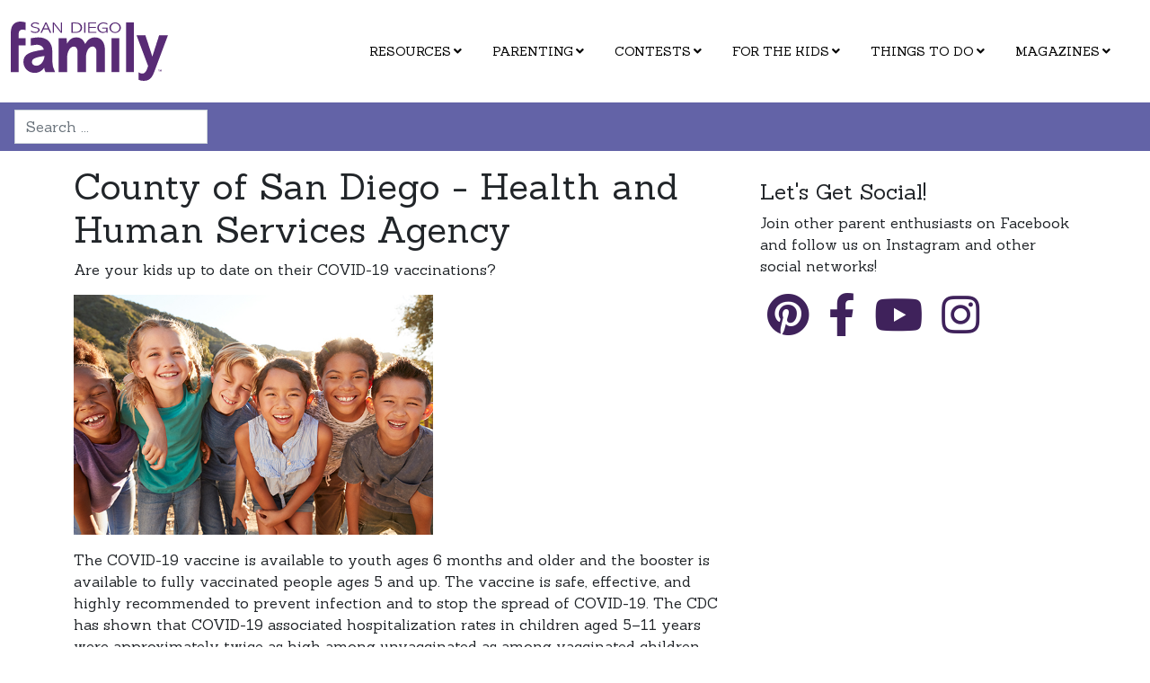

--- FILE ---
content_type: text/html; charset=utf-8
request_url: https://www.sandiegofamily.com/resources/community-partners/county-of-san-diego-health-and-human-services-agency
body_size: 14095
content:
<!DOCTYPE html>
<html lang="en-us" dir="ltr">
<head>
<script async src="https://www.googletagmanager.com/gtag/js?id=G-6K9CCM08KB"></script>
<script> window.dataLayer = window.dataLayer || []; function gtag(){dataLayer.push(arguments);} gtag('js', new Date()); gtag('config', 'G-6K9CCM08KB'); </script>
	<meta charset="utf-8">
	<meta name="author" content="Rik Thiesfeld">
	<meta name="viewport" content="width=device-width, initial-scale=1">
	<meta name="description" content="Information about immunizations for Corona virus for kids and adults in San Diego County.">
	<meta name="generator" content="San Diego Family Magazine">
	<title>County of San Diego - Health and Human Services Agency</title>
	<link href="/media/templates/site/sandiegofamily/images/favicon.ico" rel="icon" type="image/x-icon">
	<link href="https://www.sandiegofamily.com/resources/community-partners/county-of-san-diego-health-and-human-services-agency" rel="canonical">
	<link href="https://www.sandiegofamily.com/search?format=opensearch" rel="search" title="OpenSearch San Diego Family Magazine" type="application/opensearchdescription+xml">
	<link href="/favicon.ico" rel="icon" type="image/vnd.microsoft.icon">

	<link href="/media/system/css/joomla-fontawesome.min.css?9b37e8" rel="stylesheet">
	<link href="/media/modals/css/style.min.css?9b37e8" rel="stylesheet">
	<link href="/media/modals/css/theme-classic.min.css?9b37e8" rel="stylesheet">
	<link href="/media/modals/css/theme-dark.min.css?9b37e8" rel="stylesheet">
	<link href="/media/templates/site/sandiegofamily/css/template.min.css?9b37e8" rel="stylesheet">
	<link href="/media/templates/site/sandiegofamily/css/user.css?9b37e8" rel="stylesheet">
	<link href="/media/vendor/awesomplete/css/awesomplete.css?1.1.7" rel="stylesheet">
	<link href="/media/vendor/joomla-custom-elements/css/joomla-alert.min.css?0.4.1" rel="stylesheet">
	<link href="/media/com_jce/site/css/content.min.css?badb4208be409b1335b815dde676300e" rel="stylesheet">
	<link href="/media/com_rsform/css/front.min.css?9b37e8" rel="stylesheet">
	<link href="/modules/mod_djmegamenu/themes/sdfam/css/djmegamenu.css?4.4.1.pro" rel="stylesheet">
	<link href="/modules/mod_djmegamenu/assets/css/offcanvas_right.min.css?4.4.1.pro" rel="stylesheet">
	<link href="/modules/mod_djmegamenu/mobilethemes/light/djmobilemenu.css?4.4.1.pro" rel="stylesheet">
	<link href="https://cdnjs.cloudflare.com/ajax/libs/font-awesome/5.15.4/css/all.min.css" rel="stylesheet">
	<link href="https://cdnjs.cloudflare.com/ajax/libs/font-awesome/5.15.4/css/v4-shims.min.css" rel="stylesheet">
	<link href="/media/com_widgetkit/css/site.css" rel="stylesheet" id="widgetkit-site-css">
	<style>.dj-hideitem { display: none !important; }
</style>
	<style>
		@media (min-width: 1200px) { #dj-megamenu297mobile { display: none; } }
		@media (max-width: 1199px) { #dj-megamenu297, #dj-megamenu297sticky, #dj-megamenu297placeholder { display: none !important; } }
	</style>

	<script type="application/json" class="joomla-script-options new">{"joomla.jtext":{"MDL_MODALTXT_CLOSE":"close","MDL_MODALTXT_PREVIOUS":"previous","MDL_MODALTXT_NEXT":"next","MOD_FINDER_SEARCH_VALUE":"Search ...","COM_FINDER_SEARCH_FORM_LIST_LABEL":"Search Results","JLIB_JS_AJAX_ERROR_OTHER":"An error has occurred while fetching the JSON data: HTTP %s status code.","JLIB_JS_AJAX_ERROR_PARSE":"A parse error has occurred while processing the following JSON data:<br\/><code style=\"_QQ_\"color:inherit;white-space:pre-wrap;padding:0;margin:0;border:0;background:inherit;\"_QQ_\">%s<\/code>","ERROR":"Error","MESSAGE":"Message","NOTICE":"Notice","WARNING":"Warning","JCLOSE":"Close","JOK":"OK","JOPEN":"Open"},"rl_modals":{"theme":"dark","dimensionsIncludeTitle":0,"closeOnOutsideClick":true,"position":"center","showCountdown":true,"slideshow":0,"slideshowInterval":5000,"slideshowResume":true,"slideshowResumeTimeout":5000,"pagination":"buttons","paginationAsImages":true,"paginationTextDivider":"\/","openEffect":"zoom","closeEffect":"zoom","nextEffect":"slideForward","previousEffect":"slideBackward","disableOnNarrow":false,"disableBasedOn":"window","disableBreakPoint":576,"keyboardNavigation":true,"scrollNavigation":false,"imageZoom":false},"finder-search":{"url":"\/component\/finder\/?task=suggestions.suggest&format=json&tmpl=component&Itemid=119"},"system.paths":{"root":"","rootFull":"https:\/\/www.sandiegofamily.com\/","base":"","baseFull":"https:\/\/www.sandiegofamily.com\/"},"csrf.token":"fb50e5b7c7c298db83ff80bf9dedc53c","system.keepalive":{"interval":300000,"uri":"\/component\/ajax\/?format=json"}}</script>
	<script src="/media/system/js/core.min.js?7cf9a93be95911ad9c7ba3375e1c27dc"></script>
	<script src="/media/modals/js/script.min.js?9b37e8" type="module"></script>
	<script src="/media/vendor/bootstrap/js/collapse.min.js?5.3.3" type="module"></script>
	<script src="/media/vendor/bootstrap/js/dropdown.min.js?5.3.3" type="module"></script>
	<script src="/media/templates/site/sandiegofamily/js/template.min.js?9b37e8" defer></script>
	<script src="/media/system/js/keepalive.min.js?7cf9a93be95911ad9c7ba3375e1c27dc" type="module"></script>
	<script src="/media/vendor/awesomplete/js/awesomplete.min.js?1.1.7" defer></script>
	<script src="/media/com_finder/js/finder.min.js?7cf9a93be95911ad9c7ba3375e1c27dc" type="module"></script>
	<script src="/media/vendor/jquery/js/jquery.min.js?3.7.1"></script>
	<script src="/media/legacy/js/jquery-noconflict.min.js?7cf9a93be95911ad9c7ba3375e1c27dc"></script>
	<script src="/media/system/js/messages.min.js?7cf9a93be95911ad9c7ba3375e1c27dc" type="module"></script>
	<script src="/media/com_rsform/js/script.min.js?9b37e8"></script>
	<script src="https://moderate.cleantalk.org/ct-bot-detector-wrapper.js?9b37e8"></script>
	<script src="/modules/mod_djmegamenu/assets/js/jquery.djmobilemenu.min.js?4.4.1.pro" defer></script>
	<script src="/media/com_widgetkit/js/maps.js" defer></script>
	<script src="/media/com_widgetkit/lib/uikit/dist/js/uikit.min.js"></script>
	<script src="/media/com_widgetkit/lib/uikit/dist/js/uikit-icons.min.js"></script>
	<script type="application/ld+json">{"@context":"https://schema.org","@graph":[{"@type":"Organization","@id":"https://www.sandiegofamily.com/#/schema/Organization/base","name":"San Diego Family Magazine","url":"https://www.sandiegofamily.com/"},{"@type":"WebSite","@id":"https://www.sandiegofamily.com/#/schema/WebSite/base","url":"https://www.sandiegofamily.com/","name":"San Diego Family Magazine","publisher":{"@id":"https://www.sandiegofamily.com/#/schema/Organization/base"},"potentialAction":{"@type":"SearchAction","target":"https://www.sandiegofamily.com/search?q={search_term_string}","query-input":"required name=search_term_string"}},{"@type":"WebPage","@id":"https://www.sandiegofamily.com/#/schema/WebPage/base","url":"https://www.sandiegofamily.com/resources/community-partners/county-of-san-diego-health-and-human-services-agency","name":"County of San Diego - Health and Human Services Agency","description":"Information about immunizations for Corona virus for kids and adults in San Diego County.","isPartOf":{"@id":"https://www.sandiegofamily.com/#/schema/WebSite/base"},"about":{"@id":"https://www.sandiegofamily.com/#/schema/Organization/base"},"inLanguage":"en-US"},{"@type":"Article","@id":"https://www.sandiegofamily.com/#/schema/com_content/article/2489","name":"County of San Diego - Health and Human Services Agency","headline":"County of San Diego - Health and Human Services Agency","inLanguage":"en-US","thumbnailUrl":"images/article-organizer/yr-2022/04_Apr_22/Co_of_SD_Immuniz.jpg","isPartOf":{"@id":"https://www.sandiegofamily.com/#/schema/WebPage/base"}}]}</script>
	<script>RSFormPro.scrollToError = true;</script>
	<script>RSFormPro.Ajax.URL = "\/component\/rsform\/?task=ajaxValidate&Itemid=368";</script>
	<script>RSFormProUtils.addEvent(window, 'load', function(){
    RSFormPro.Ajax.overrideSubmit(118, {"parent":"","field":"is-invalid"}, false);
});</script>
	<script>ajaxExtraValidationScript[118] = function(task, formId, data){ 
var formComponents = {};
formComponents[1720]='email';formComponents[1717]='fname';formComponents[1718]='lname';formComponents[1719]='zip';formComponents[1722]='interest';formComponents[1723]='format';
RSFormPro.Ajax.displayValidationErrors(formComponents, task, formId, data);
};
</script>
	<script>document.addEventListener('DOMContentLoaded', function() {
	var form = RSFormPro.getForm(118);
	
	if (form) {
	    var date = new Date();
		form.elements['js_on'].value = date.getFullYear();
	}
});</script>
	<script>GOOGLE_MAPS_API_KEY = "AIzaSyC6ZPgiAJREm-VSX4XjSS224W5iVTe7JW8";</script>
	<link rel="stylesheet preload" href="https://cdnjs.cloudflare.com/ajax/libs/font-awesome/5.15.4/css/all.min.css" as="style">
	<link rel="stylesheet preload" href="https://cdnjs.cloudflare.com/ajax/libs/font-awesome/5.15.4/css/v4-shims.min.css" as="style">

    <link rel="preconnect" href="https://fonts.googleapis.com">
<link rel="preconnect" href="https://fonts.gstatic.com" crossorigin>
<link href="https://fonts.googleapis.com/css2?family=Sanchez:ital@0;1&display=swap" rel="stylesheet">
<!-- Start UserWay -->
<script src="https://cdn.userway.org/widget.js" data-account="toR8kN7HU5"></script>
<!-- End UserWay -->
  <script src="https://impress.broadstreetads.com/ndisplay/8605.js" async></script>
</head>

<body class="site ">
	<header class="bg-white py-3">
        <nav class="navbar container-fluid d-flex ">
			<div class="justify-content-start">
				<div class="logo no-card ">
                
<div id="mod-custom88" class="mod-custom custom">
    <div><a href="/"><svg xmlns="http://www.w3.org/2000/svg" viewBox="0 0 315.4 118.6"><title>San Diego Family Magazine Logo</title><path d="M0,22.6C0,6,8.7,0,19.5,0A39.5,39.5,0,0,1,29.7,1.6V17.3C27,16.5,25.6,16,23.6,16c-4.8,0-7.9,2.8-7.9,8.7v8.4H29.7V47.8H15.6V101H0Z"/><path d="M83.2,78.7A48.7,48.7,0,0,0,88.8,101H69.5a21.8,21.8,0,0,1-2.4-8.7c-2.7,3.4-8,10.3-19.3,10.3-13.6,0-22.5-10.5-22.5-21.9,0-16.3,14-20.1,36.1-23.8l4.9-.9c-1.5-7.1-8.7-9.6-13.6-9.6-3.1,0-6,.6-12.6,1.6V33.4c7.8-1.2,11.5-1.8,15.4-1.8,18.1,0,27.7,11.5,27.7,26.7ZM46.7,74a7.3,7.3,0,0,0-4.3,6.7c0,5.1,4.4,7.6,8.9,7.6,6.8,0,14.8-6.1,16.5-19.5C60.7,69.8,52,71.1,46.7,74Z"/><path d="M188.7,101H171.8V59.2c0-4.7-2.9-9.3-7.5-9.3-8.2,0-13.5,10.3-13.5,21.9V101H134V60.9c0-6.6-2.7-10.9-7.5-10.9-7.2,0-13.5,8.9-13.5,22.9V101H96.1V33.2h15.8l1,10.5h.3c1.9-3.4,6.9-12.1,18.2-12.1,8.7,0,14.6,4.8,17.8,13.4,2.7-4.7,7.9-13.4,19.5-13.4,15,0,20,13.4,20,23Z"/><path d="M217.7,33.2V101H202.1V33.2Z"/><path d="M247,1.6V101H231.3V1.6Z"/><path d="M315.4,27.2l-27.6,73.3c-4.6,11.9-9.4,18-21,18a25.6,25.6,0,0,1-10.6-2.1V101.3c3.6,2.4,6.2,2.7,7.3,2.7,7,0,9.4-7.4,12-15.1L252.2,27.2h17.8l13.8,42.3h.3l13.6-42.3Z"/><path d="M56.4,6.1A13.1,13.1,0,0,0,49,3.6c-3.4,0-5.9,1.6-5.9,3.5a2.2,2.2,0,0,0,.7,1.7c.7.8,3.2,1.7,6,2.2S58,12.9,58,16.6s-4.3,6.2-9.3,6.2a16.9,16.9,0,0,1-8.3-2.3V17.9a14,14,0,0,0,8.4,3c3.3,0,6.4-1.5,6.4-4.1s-1.5-3.1-6.6-4.1-5.3-1.6-6.6-2.4a3.8,3.8,0,0,1-1.5-3.1c0-3.2,3.6-5.6,8.7-5.6a17.2,17.2,0,0,1,7.3,1.8Z"/><path d="M71.8,2l9.5,20.5h-3l-3.1-7H65.5l-3.2,7H59.5L69.3,2ZM70.6,4.5h-.1l-4.2,9.2h8.2Z"/><path d="M84.4,2h2.3l9.7,12,3.7,5.1.5.7h.2c-.2-2.4-.4-4.9-.4-6.9V2h2.4V22.5h-2.4L94,14.5l-.6-.7-.6-.7a73.2,73.2,0,0,1-6.1-8.3h-.3V6.6a31.4,31.4,0,0,1,.2,3.5V22.5H84.4Z"/><path d="M130.1,2c4.9,0,7.4,1.1,9.2,2.4a9.6,9.6,0,0,1,3.8,7.7c0,6.6-5.1,10.4-13.3,10.4h-8V2Zm-5.8,1.8V20.7h6.5c4.4,0,9.3-2.6,9.3-8.6a7.7,7.7,0,0,0-3.1-6.4c-1.9-1.4-3.9-1.9-7.9-1.9Z"/><path d="M149.8,2V22.5h-2.6V2Z"/><path d="M171.4,2V3.8H157.9v7.1h13v1.8h-13v8h13.6v1.8H155.3V2Z"/><path d="M193.6,6.3a13.2,13.2,0,0,0-7.6-2.7c-5.7,0-9.6,4.4-9.6,8.8s4.7,8.5,8.9,8.5,6.4-1.9,6.4-5.3V14.1h-8.5V12.3h11.2V22.5h-2.3l-.4-2.5a9.4,9.4,0,0,1-6.9,2.8c-5.8,0-11.2-4.5-11.2-10.4S179,1.7,186,1.7a17.2,17.2,0,0,1,7.6,1.9Z"/><path d="M197.9,12.3c0-6.3,5.4-10.6,11.4-10.6s11.5,4.2,11.5,10.6-6.3,10.5-11.4,10.5S197.9,19,197.9,12.3Zm20.2,0a8.7,8.7,0,1,0-17.4.1,8.5,8.5,0,0,0,8.6,8.6A8.6,8.6,0,0,0,218,12.3Z"/><path d="M298,96.3v.5h-1v2.7h-.6V96.9h-1v-.5Zm3.5,3.3V97.7c0-.3,0-.6,0-.9h0l-.3,1-.6,1.8h-.7l-.6-1.9-.2-.9h0c0,.3,0,.6,0,.9v1.9h-.6l.2-3.3h1l.6,1.6.2.8h0l.2-.8.6-1.6h.9l.3,3.3Z"/></svg></a></div></div>
</div>

			</div>
							<div class="justify-content-end pe-3" id="mainmenu">
					<div class="menu no-card ">
                <div class="dj-megamenu-wrapper" data-joomla4 data-tmpl="sandiegofamily">
		<ul id="dj-megamenu297" class="dj-megamenu dj-megamenu-sdfam dj-megamenu-wcag horizontalMenu  dj-fa-5"  data-trigger="1199" role="menubar" aria-label="Menu - Main Navigation Menu">
		<li class="dj-up itemid107 first active parent" role="none"><a class="dj-up_a active "  aria-haspopup="true" aria-expanded="false" href="/resources"  role="menuitem"><span class="dj-drop" ><span class="title"><span class="name">Resources</span></span><span class="arrow" aria-hidden="true"></span></span></a><div class="dj-subwrap  single_column subcols1" style=""><div class="dj-subwrap-in" style="width:325px;"><div class="dj-subcol" style="width:325px"><ul class="dj-submenu" role="menu" aria-label="Resources"><li class="itemid172 first" role="none"><a href="/resources/education-directory"  role="menuitem"><span class="title"><span class="name">Education Directory</span></span></a></li><li class="itemid167" role="none"><a href="/resources/afterschool-activities"  role="menuitem"><span class="title"><span class="name">Afterschool Activities</span></span></a></li><li class="itemid171" role="none"><a href="/resources/creative-arts-and-sports-guide"  role="menuitem"><span class="title"><span class="name">Creative Arts and Sports Guide</span></span></a></li><li class="itemid161" role="none"><a href="/resources/summer-camps-and-programs"  role="menuitem"><span class="title"><span class="name">Summer Camps and Programs</span></span></a></li><li class="itemid181" role="none"><a href="/resources/winter-camps-programs"  role="menuitem"><span class="title"><span class="name">Winter Camps &amp; Programs</span></span></a></li><li class="itemid162" role="none"><a href="/resources/virtual-summer-camps-and-programs-fair"  role="menuitem"><span class="title"><span class="name">Virtual Summer Camps and Programs Fair</span></span></a></li><li class="itemid175" role="none"><a href="/resources/family-health-and-home"  role="menuitem"><span class="title"><span class="name">Family Health and Home</span></span></a></li><li class="itemid176" role="none"><a href="/resources/resources-for-families-with-special-needs"  role="menuitem"><span class="title"><span class="name">Resources for Families with Special Needs</span></span></a></li><li class="itemid173" role="none"><a href="/resources/event-fundraising-planner"  role="menuitem"><span class="title"><span class="name">Event &amp; Fundraising Planner</span></span></a></li><li class="itemid174" role="none"><a href="/resources/san-diego-party-planner"  role="menuitem"><span class="title"><span class="name">Party Planner</span></span></a></li><li class="itemid179" role="none"><a href="/resources/support-groups"  role="menuitem"><span class="title"><span class="name">Support Groups</span></span></a></li><li class="itemid368 current active" role="none"><a class="active " href="/resources/community-partners"  role="menuitem"><span class="title"><span class="name">Community Partners</span></span></a></li><li class="itemid180" role="none"><a href="/resources/san-diego-heroes"  role="menuitem"><span class="title"><span class="name">San Diego Heroes</span></span></a></li></ul></div></div></div></li><li class="dj-up itemid138 parent" role="none"><a class="dj-up_a  "  aria-haspopup="true" aria-expanded="false" href="/parenting"  role="menuitem"><span class="dj-drop" ><span class="title"><span class="name">Parenting</span></span><span class="arrow" aria-hidden="true"></span></span></a><div class="dj-subwrap  single_column subcols1" style=""><div class="dj-subwrap-in" style="width:325px;"><div class="dj-subcol" style="width:325px"><ul class="dj-submenu" role="menu" aria-label="Parenting"><li class="itemid320 first" role="none"><a href="/parenting/pregnancy"  role="menuitem"><span class="title"><span class="name">Pregnancy</span></span></a></li><li class="itemid321" role="none"><a href="/parenting/baby"  role="menuitem"><span class="title"><span class="name">Baby</span></span></a></li><li class="itemid322" role="none"><a href="/parenting/toddler"  role="menuitem"><span class="title"><span class="name">Toddler</span></span></a></li><li class="itemid323" role="none"><a href="/parenting/preschooler"  role="menuitem"><span class="title"><span class="name">Preschooler</span></span></a></li><li class="itemid324" role="none"><a href="/parenting/big-kid"  role="menuitem"><span class="title"><span class="name">Big Kid</span></span></a></li><li class="itemid325" role="none"><a href="/parenting/teen"  role="menuitem"><span class="title"><span class="name">Teen</span></span></a></li></ul></div></div></div></li><li class="dj-up itemid108 parent" role="none"><a class="dj-up_a  "  aria-haspopup="true" aria-expanded="false" href="/contests"  role="menuitem"><span class="dj-drop" ><span class="title"><span class="name">Contests</span></span><span class="arrow" aria-hidden="true"></span></span></a><div class="dj-subwrap  single_column subcols1" style=""><div class="dj-subwrap-in" style="width:325px;"><div class="dj-subcol" style="width:325px"><ul class="dj-submenu" role="menu" aria-label="Contests"><li class="itemid183 first" role="none"><a href="/contests/this-month-s-contests"  role="menuitem"><span class="title"><span class="name">This Month's Contests</span></span></a></li><li class="itemid187" role="none"><a href="/contests/cover-kids-search"  role="menuitem"><span class="title"><span class="name">Cover Kids Search</span></span></a></li><li class="itemid186" role="none"><a href="/contests/cover-kids-search-winners-finalists"  role="menuitem"><span class="title"><span class="name">Cover Kids Winners &amp; Finalists!</span></span></a></li><li class="itemid188" role="none"><a href="/contests/sdfm-contest-winners"  role="menuitem"><span class="title"><span class="name">SDFM Contest Winners</span></span></a></li></ul></div></div></div></li><li class="dj-up itemid111 parent" role="none"><a class="dj-up_a  "  aria-haspopup="true" aria-expanded="false" href="/for-the-kids"  role="menuitem"><span class="dj-drop" ><span class="title"><span class="name">For The Kids</span></span><span class="arrow" aria-hidden="true"></span></span></a><div class="dj-subwrap  single_column subcols1" style=""><div class="dj-subwrap-in" style="width:325px;"><div class="dj-subcol" style="width:325px"><ul class="dj-submenu" role="menu" aria-label="For The Kids"><li class="itemid165 first" role="none"><a href="/for-the-kids/family-science"  role="menuitem"><span class="title"><span class="name">Family Science</span></span></a></li><li class="itemid164" role="none"><a href="/for-the-kids/crafts-for-kids"  role="menuitem"><span class="title"><span class="name">Crafts for Kids</span></span></a></li><li class="itemid200" role="none"><a href="/for-the-kids/book-multimedia-reviews"  role="menuitem"><span class="title"><span class="name">Book &amp; Multimedia Reviews</span></span></a></li><li class="itemid163" role="none"><a href="/for-the-kids/kid-tested-toy-product-review"  role="menuitem"><span class="title"><span class="name">Kid-Tested Toy &amp; Product Review</span></span></a></li><li class="itemid204" role="none"><a href="/for-the-kids/summer-reading-programs"  role="menuitem"><span class="title"><span class="name">Summer Reading</span></span></a></li></ul></div></div></div></li><li class="dj-up itemid110 parent" role="none"><a class="dj-up_a  "  aria-haspopup="true" aria-expanded="false" href="/things-to-do"  role="menuitem"><span class="dj-drop" ><span class="title"><span class="name">Things To Do</span></span><span class="arrow" aria-hidden="true"></span></span></a><div class="dj-subwrap  single_column subcols1" style=""><div class="dj-subwrap-in" style="width:325px;"><div class="dj-subcol" style="width:325px"><ul class="dj-submenu" role="menu" aria-label="Things To Do"><li class="itemid191 first" role="none"><a href="/things-to-do/events-calendar"  role="menuitem"><span class="title"><span class="name">Events Calendar</span></span></a></li><li class="itemid197" role="none"><a href="/things-to-do/san-diego-s-best-map-of-christmas-lights"  role="menuitem"><span class="title"><span class="name">San Diego's Best Map of Christmas Lights</span></span></a></li><li class="itemid192" role="none"><a href="/things-to-do/seasonal-happenings"  role="menuitem"><span class="title"><span class="name">Seasonal Happenings</span></span></a></li><li class="itemid246" role="none"><a href="/things-to-do/kids-eat-free"  role="menuitem"><span class="title"><span class="name">Kids Eat Free</span></span></a></li><li class="itemid109" role="none"><a href="/things-to-do/travel"  role="menuitem"><span class="title"><span class="name">Family Travel</span></span></a></li><li class="itemid106" role="none"><a href="/things-to-do/out-about"  role="menuitem"><span class="title"><span class="name">Out &amp; About</span></span></a></li><li class="itemid367" role="none"><a href="/things-to-do/dining-and-recipes"  role="menuitem"><span class="title"><span class="name">Dining and Recipes</span></span></a></li><li class="itemid194" role="none"><a href="/things-to-do/donations-volunteers-and-local-fundraisers"  role="menuitem"><span class="title"><span class="name">Donations, Volunteers and Local Fundraisers</span></span></a></li><li class="itemid344" role="none"><a href="/things-to-do/best-of-family-fun"  role="menuitem"><span class="title"><span class="name">Best of Family Fun!</span></span></a></li></ul></div></div></div></li><li class="dj-up itemid112 parent alias" role="none"><a class="dj-up_a  "  aria-haspopup="true" aria-expanded="false" href="/magazines/san-diego-family-digital-issues"  role="menuitem"><span class="dj-drop" ><span class="title"><span class="name">Magazines</span></span><span class="arrow" aria-hidden="true"></span></span></a><div class="dj-subwrap  multiple_cols subcols2" style=""><div class="dj-subwrap-in" style="width:525px;"><div class="dj-subcol" style="width:200px"><ul class="dj-submenu" role="menu" aria-label="Magazines"><li class="itemid142 first" role="none"><a href="#" target="_blank"  role="menuitem"><span class="title"><span class="name"><div class="this-months-issue no-card p-3">
                
<div id="mod-custom138" class="mod-custom custom">
    <p><a href="/?view=article&amp;id=2743:san-diego-family-magazine-january-2026&amp;catid=398" target="_self"><img src="/images/covers/sdfm_Jan_2026_cover-sm.jpg" alt="December cover" width="112" height="146"></a></p>
<p><a href="/magazines/san-diego-family-digital-issues" target="_self">CURRENT &amp; <br>PAST ISSUES</a></p></div>
</div>
</span></span></a></li></ul></div><div class="dj-subcol" style="width:325px"><ul class="dj-submenu" role="menu" aria-label="Pick up a copy"><li class="itemid128 first" role="none"><a href="/magazines/pick-up-a-copy"  role="menuitem"><span class="title"><span class="name">Pick up a copy</span></span></a></li><li class="itemid160" role="none"><a href="/magazines/advertise-your-business"  role="menuitem"><span class="title"><span class="name">Advertise Your Business</span></span></a></li><li class="itemid141" role="none"><a href="https://www.youtube.com/channel/UCc8hFbP0umBAWTJrV40T0Dw" target="_blank"  role="menuitem"><span class="title"><span class="name">Video</span></span></a></li><li class="itemid182" role="none"><a href="/magazines/san-diego-family-digital-issues"  role="menuitem"><span class="title"><span class="name">San Diego Family: Digital Issues</span></span></a></li></ul></div></div></div></li></ul>
			<div id="dj-megamenu297mobile" class="dj-megamenu-offcanvas dj-megamenu-offcanvas-light ">
	<button class="dj-mobile-open-btn dj-fa-5" aria-label="Open mobile menu"><span class="dj-mobile-open-icon" aria-hidden="true"></span><span class="dj-mobile-open-label">Menu</span></button>
	<aside id="dj-megamenu297offcanvas" class="dj-offcanvas dj-offcanvas-light dj-offcanvas-right dj-fa-5 " data-effect="1" aria-hidden="true" aria-label="Menu - Main Navigation Menu">
		<div class="dj-offcanvas-top">
			<button class="dj-offcanvas-close-btn" aria-label="Close mobile menu"><span class="dj-offcanvas-close-icon" aria-hidden="true"></span></button>
		</div>
					<div class="dj-offcanvas-logo">
				<a href="https://www.sandiegofamily.com/">
					<img src="/images/san-diego-family-magazine-logo.svg#joomlaImage://local-images/san-diego-family-magazine-logo.svg?width=0&height=0" alt="San Diego Family Magazine" />
				</a>
			</div>
						<div class="dj-offcanvas-content">
			<ul class="dj-mobile-nav dj-mobile-light " role="menubar">
<li class="dj-mobileitem itemid-107 active deeper parent" role="none"><a  aria-haspopup="true" aria-expanded="false" href="/resources"  role="menuitem"><span class="title"><span class="name">Resources</span></span></a><ul class="dj-mobile-nav-child"><li class="dj-mobileitem itemid-172" role="none"><a href="/resources/education-directory"  role="menuitem"><span class="title"><span class="name">Education Directory</span></span></a></li><li class="dj-mobileitem itemid-167" role="none"><a href="/resources/afterschool-activities"  role="menuitem"><span class="title"><span class="name">Afterschool Activities</span></span></a></li><li class="dj-mobileitem itemid-171" role="none"><a href="/resources/creative-arts-and-sports-guide"  role="menuitem"><span class="title"><span class="name">Creative Arts and Sports Guide</span></span></a></li><li class="dj-mobileitem itemid-161" role="none"><a href="/resources/summer-camps-and-programs"  role="menuitem"><span class="title"><span class="name">Summer Camps and Programs</span></span></a></li><li class="dj-mobileitem itemid-181" role="none"><a href="/resources/winter-camps-programs"  role="menuitem"><span class="title"><span class="name">Winter Camps &amp; Programs</span></span></a></li><li class="dj-mobileitem itemid-162" role="none"><a href="/resources/virtual-summer-camps-and-programs-fair"  role="menuitem"><span class="title"><span class="name">Virtual Summer Camps and Programs Fair</span></span></a></li><li class="dj-mobileitem itemid-175" role="none"><a href="/resources/family-health-and-home"  role="menuitem"><span class="title"><span class="name">Family Health and Home</span></span></a></li><li class="dj-mobileitem itemid-176" role="none"><a href="/resources/resources-for-families-with-special-needs"  role="menuitem"><span class="title"><span class="name">Resources for Families with Special Needs</span></span></a></li><li class="dj-mobileitem itemid-173" role="none"><a href="/resources/event-fundraising-planner"  role="menuitem"><span class="title"><span class="name">Event &amp; Fundraising Planner</span></span></a></li><li class="dj-mobileitem itemid-174" role="none"><a href="/resources/san-diego-party-planner"  role="menuitem"><span class="title"><span class="name">Party Planner</span></span></a></li><li class="dj-mobileitem itemid-179" role="none"><a href="/resources/support-groups"  role="menuitem"><span class="title"><span class="name">Support Groups</span></span></a></li><li class="dj-mobileitem itemid-368 current active" role="none"><a href="/resources/community-partners"  role="menuitem"><span class="title"><span class="name">Community Partners</span></span></a></li><li class="dj-mobileitem itemid-180" role="none"><a href="/resources/san-diego-heroes"  role="menuitem"><span class="title"><span class="name">San Diego Heroes</span></span></a></li></ul></li><li class="dj-mobileitem itemid-138 deeper parent" role="none"><a  aria-haspopup="true" aria-expanded="false" href="/parenting"  role="menuitem"><span class="title"><span class="name">Parenting</span></span></a><ul class="dj-mobile-nav-child"><li class="dj-mobileitem itemid-320" role="none"><a href="/parenting/pregnancy"  role="menuitem"><span class="title"><span class="name">Pregnancy</span></span></a></li><li class="dj-mobileitem itemid-321" role="none"><a href="/parenting/baby"  role="menuitem"><span class="title"><span class="name">Baby</span></span></a></li><li class="dj-mobileitem itemid-322" role="none"><a href="/parenting/toddler"  role="menuitem"><span class="title"><span class="name">Toddler</span></span></a></li><li class="dj-mobileitem itemid-323" role="none"><a href="/parenting/preschooler"  role="menuitem"><span class="title"><span class="name">Preschooler</span></span></a></li><li class="dj-mobileitem itemid-324" role="none"><a href="/parenting/big-kid"  role="menuitem"><span class="title"><span class="name">Big Kid</span></span></a></li><li class="dj-mobileitem itemid-325" role="none"><a href="/parenting/teen"  role="menuitem"><span class="title"><span class="name">Teen</span></span></a></li></ul></li><li class="dj-mobileitem itemid-108 deeper parent" role="none"><a  aria-haspopup="true" aria-expanded="false" href="/contests"  role="menuitem"><span class="title"><span class="name">Contests</span></span></a><ul class="dj-mobile-nav-child"><li class="dj-mobileitem itemid-183" role="none"><a href="/contests/this-month-s-contests"  role="menuitem"><span class="title"><span class="name">This Month's Contests</span></span></a></li><li class="dj-mobileitem itemid-187" role="none"><a href="/contests/cover-kids-search"  role="menuitem"><span class="title"><span class="name">Cover Kids Search</span></span></a></li><li class="dj-mobileitem itemid-186" role="none"><a href="/contests/cover-kids-search-winners-finalists"  role="menuitem"><span class="title"><span class="name">Cover Kids Winners &amp; Finalists!</span></span></a></li><li class="dj-mobileitem itemid-188" role="none"><a href="/contests/sdfm-contest-winners"  role="menuitem"><span class="title"><span class="name">SDFM Contest Winners</span></span></a></li></ul></li><li class="dj-mobileitem itemid-111 deeper parent" role="none"><a  aria-haspopup="true" aria-expanded="false" href="/for-the-kids"  role="menuitem"><span class="title"><span class="name">For The Kids</span></span></a><ul class="dj-mobile-nav-child"><li class="dj-mobileitem itemid-165" role="none"><a href="/for-the-kids/family-science"  role="menuitem"><span class="title"><span class="name">Family Science</span></span></a></li><li class="dj-mobileitem itemid-164" role="none"><a href="/for-the-kids/crafts-for-kids"  role="menuitem"><span class="title"><span class="name">Crafts for Kids</span></span></a></li><li class="dj-mobileitem itemid-200" role="none"><a href="/for-the-kids/book-multimedia-reviews"  role="menuitem"><span class="title"><span class="name">Book &amp; Multimedia Reviews</span></span></a></li><li class="dj-mobileitem itemid-163" role="none"><a href="/for-the-kids/kid-tested-toy-product-review"  role="menuitem"><span class="title"><span class="name">Kid-Tested Toy &amp; Product Review</span></span></a></li><li class="dj-mobileitem itemid-204" role="none"><a href="/for-the-kids/summer-reading-programs"  role="menuitem"><span class="title"><span class="name">Summer Reading</span></span></a></li></ul></li><li class="dj-mobileitem itemid-110 deeper parent" role="none"><a  aria-haspopup="true" aria-expanded="false" href="/things-to-do"  role="menuitem"><span class="title"><span class="name">Things To Do</span></span></a><ul class="dj-mobile-nav-child"><li class="dj-mobileitem itemid-191" role="none"><a href="/things-to-do/events-calendar"  role="menuitem"><span class="title"><span class="name">Events Calendar</span></span></a></li><li class="dj-mobileitem itemid-197" role="none"><a href="/things-to-do/san-diego-s-best-map-of-christmas-lights"  role="menuitem"><span class="title"><span class="name">San Diego's Best Map of Christmas Lights</span></span></a></li><li class="dj-mobileitem itemid-192" role="none"><a href="/things-to-do/seasonal-happenings"  role="menuitem"><span class="title"><span class="name">Seasonal Happenings</span></span></a></li><li class="dj-mobileitem itemid-246" role="none"><a href="/things-to-do/kids-eat-free"  role="menuitem"><span class="title"><span class="name">Kids Eat Free</span></span></a></li><li class="dj-mobileitem itemid-109" role="none"><a href="/things-to-do/travel"  role="menuitem"><span class="title"><span class="name">Family Travel</span></span></a></li><li class="dj-mobileitem itemid-106" role="none"><a href="/things-to-do/out-about"  role="menuitem"><span class="title"><span class="name">Out &amp; About</span></span></a></li><li class="dj-mobileitem itemid-367" role="none"><a href="/things-to-do/dining-and-recipes"  role="menuitem"><span class="title"><span class="name">Dining and Recipes</span></span></a></li><li class="dj-mobileitem itemid-194" role="none"><a href="/things-to-do/donations-volunteers-and-local-fundraisers"  role="menuitem"><span class="title"><span class="name">Donations, Volunteers and Local Fundraisers</span></span></a></li><li class="dj-mobileitem itemid-344" role="none"><a href="/things-to-do/best-of-family-fun"  role="menuitem"><span class="title"><span class="name">Best of Family Fun!</span></span></a></li></ul></li><li class="dj-mobileitem itemid-112 deeper parent" role="none"><a  aria-haspopup="true" aria-expanded="false" href="/magazines/san-diego-family-digital-issues"  role="menuitem"><span class="title"><span class="name">Magazines</span></span></a><ul class="dj-mobile-nav-child"><li class="dj-mobileitem itemid-142" role="none"><a href="#" target="_blank"  role="menuitem"><span class="title"><span class="name"><div class="this-months-issue no-card p-3">
                
<div id="mod-custom138" class="mod-custom custom">
    <p><a href="/?view=article&amp;id=2743:san-diego-family-magazine-january-2026&amp;catid=398" target="_self"><img src="/images/covers/sdfm_Jan_2026_cover-sm.jpg" alt="December cover" width="112" height="146"></a></p>
<p><a href="/magazines/san-diego-family-digital-issues" target="_self">CURRENT &amp; <br>PAST ISSUES</a></p></div>
</div>
</span></span></a></li><li class="dj-mobileitem itemid-128" role="none"><a href="/magazines/pick-up-a-copy"  role="menuitem"><span class="title"><span class="name">Pick up a copy</span></span></a></li><li class="dj-mobileitem itemid-160" role="none"><a href="/magazines/advertise-your-business"  role="menuitem"><span class="title"><span class="name">Advertise Your Business</span></span></a></li><li class="dj-mobileitem itemid-141" role="none"><a href="https://www.youtube.com/channel/UCc8hFbP0umBAWTJrV40T0Dw" target="_blank"  role="menuitem"><span class="title"><span class="name">Video</span></span></a></li><li class="dj-mobileitem itemid-182" role="none"><a href="/magazines/san-diego-family-digital-issues"  role="menuitem"><span class="title"><span class="name">San Diego Family: Digital Issues</span></span></a></li></ul></li></ul>
		</div>
			</aside>
</div>
	</div>
</div>


				</div>
										<div class="justify-content-end d-none d-xxl-block" id="search">
					<div class="search no-card ">
                
<form class="mod-finder js-finder-searchform form-search" action="/search" method="get" role="search">
    <label for="mod-finder-searchword87" class="visually-hidden finder">Search</label><input type="text" name="q" id="mod-finder-searchword87" class="js-finder-search-query form-control" value="" placeholder="Search ...">
            </form>
</div>

				</div>
			        </nav>

    </header>
								<div class="justify-content-end d-xxl-none bg-secondary py-2 px-3" id="search-mobile">
					<div class="search no-card ">
                
<form class="mod-finder js-finder-searchform form-search" action="/search" method="get" role="search">
    <label for="mod-finder-searchword87" class="visually-hidden finder">Search</label><input type="text" name="q" id="mod-finder-searchword87" class="js-finder-search-query form-control" value="" placeholder="Search ...">
            </form>
</div>

				</div>
				
        		        		            <main class="siteBody">
        <div class="container">
            <div class="row  py-3">
                                    <section class="col-xs-12 col-lg-8">
                         <div id="system-message-container" aria-live="polite"></div>

         		                                <div class="com-content-article item-page">
    <meta itemprop="inLanguage" content="en-US">
    
    
        <div class="page-header">
        <h1>
            County of San Diego - Health and Human Services Agency        </h1>
                            </div>
        
        
    
    
        
                                                <div class="com-content-article__body">
        <p class="uk-text-large">Are your kids up to date on their COVID-19 vaccinations?</p>
<p><img src="/images/article-organizer/yr-2022/04_Apr_22/Co_of_SD_Immuniz.jpg" alt="Co of SD Immuniz" width="400" height="267" /></p>
<p>The COVID-19 vaccine is available to youth ages 6 months and older and the booster is available to fully vaccinated people ages 5&nbsp;and up. The vaccine is safe, effective, and highly recommended to prevent infection and to stop the spread of COVID-19. The CDC has shown that COVID-19 associated hospitalization rates in children aged 5–11 years were approximately twice as high among unvaccinated as among vaccinated children.</p>
<p>A booster can strengthen immunity and reinforce defense against COVID-19. If you have questions and concerns, talk to your pediatrician. For more information call 2-1-1 or visit <a href="https://www.sandiegocounty.gov/coronavirus.html">coronavirus-SD.com</a> to learn more.</p>
<p>County of San Diego-Health and Human Services Agency<br />1600 Pacific Highway<br />San Diego, CA 92101<br /><a dir="ltr" href="http://www.coronavirus-SD.com" target="_self">coronavirus-SD.com</a></p>     </div>

        
                                        </div>
													<div id="main-bottom" class="">
								<div class="main-bottom no-card ">
                <div class="uk-scope">

<div id="wk-gridf3b" class="uk-child-width-1-1 uk-child-width-1-1@l uk-grid-match uk-text-left " uk-height-match="target: &gt; div &gt; .uk-panel, &gt; div &gt; .uk-card; row: true" uk-grid >


    <div>
        <div class="uk-panel">

            
            
            
                        <div class="uk-grid " data-uk-grid-margin>
                <div class="uk-width-1-3@m">
                    <img src="/images/article-organizer/yr-2025/08-Aug-25/Momentum_Acrobatics-1.jpg#joomlaImage://local-images/article-organizer/yr-2025/08-Aug-25/Momentum_Acrobatics-1.jpg?width=600&amp%3Bheight=400" alt="Momentum Acrobatics: Building Strong, Confident Kids Through Flips and Fun" width="300" height="200">                </div>
                <div class="uk-width-2-3@m">
                    <div class="uk-panel">
            
                        <h3 class="uk-h3 uk-margin-remove-top">

                                    <a class="uk-link-reset" href="/resources/community-partners/momentum-acrobatics-building-strong-confident-kids-through-flips-and-fun">Momentum Acrobatics: Building Strong, Confident Kids Through Flips and Fun</a>
                
                
            </h3>
            
            
            
                        <div class="uk-margin">
Calling all tumblers, vaulters and gymnasts! If you’re looking for a challenging, fun and creative escape from school and screens, Momentum Acrobatics in Sorrento Valley is just the place. Founder . . .</div>
            
            
                        <p><a class="uk-button uk-button-default" href="/resources/community-partners/momentum-acrobatics-building-strong-confident-kids-through-flips-and-fun">Read more</a></p>
            
                                </div>
                </div>
            </div>
            
        </div>
    </div>


    <div>
        <div class="uk-panel">

            
            
            
                        <div class="uk-grid " data-uk-grid-margin>
                <div class="uk-width-1-3@m">
                    <img src="/images/article-organizer/yr-2024/11-Nov-24/United_Through_Reading-2675.jpg#joomlaImage://local-images/article-organizer/yr-2024/11-Nov-24/United_Through_Reading-2675.jpg?width=600&amp%3Bheight=400" alt="United Through Reading:" width="300" height="200">                </div>
                <div class="uk-width-2-3@m">
                    <div class="uk-panel">
            
                        <h3 class="uk-h3 uk-margin-remove-top">

                                    <a class="uk-link-reset" href="/resources/community-partners/united-through-reading">United Through Reading:</a>
                
                
            </h3>
            
            
            
                        <div class="uk-margin">Supporting San Diego’s Military Families
&nbsp;
As you think about ways to give back throughout the year, consider supporting United Through Reading, a nonprofit organization making a difference i . . .</div>
            
            
                        <p><a class="uk-button uk-button-default" href="/resources/community-partners/united-through-reading">Read more</a></p>
            
                                </div>
                </div>
            </div>
            
        </div>
    </div>


    <div>
        <div class="uk-panel">

            
            
            
                        <div class="uk-grid " data-uk-grid-margin>
                <div class="uk-width-1-3@m">
                    <img src="/images/article-organizer/yr-2024/11-Nov-24/Kitchens_for_Good-600x400.jpg#joomlaImage://local-images/article-organizer/yr-2024/11-Nov-24/Kitchens_for_Good-600x400.jpg?width=600&amp%3Bheight=400" alt="Kitchens for Good:" width="300" height="200">                </div>
                <div class="uk-width-2-3@m">
                    <div class="uk-panel">
            
                        <h3 class="uk-h3 uk-margin-remove-top">

                                    <a class="uk-link-reset" href="/resources/community-partners/kitchens-for-good">Kitchens for Good:</a>
                
                
            </h3>
            
            
            
                        <div class="uk-margin">San Diego Nonprofit Making an Impact
&nbsp;
In this season of giving thanks and supporting others, consider the good work of local nonprofit Kitchens for Good, making a year-round impact in the San  . . .</div>
            
            
                        <p><a class="uk-button uk-button-default" href="/resources/community-partners/kitchens-for-good">Read more</a></p>
            
                                </div>
                </div>
            </div>
            
        </div>
    </div>


    <div>
        <div class="uk-panel">

            
            
            
                        <div class="uk-grid " data-uk-grid-margin>
                <div class="uk-width-1-3@m">
                    <img src="/images/article-organizer/yr-2024/Family_Fun_Fest_2024/Facility_Usage_Waiver_rev03.2024_fillable_e-signature.png#joomlaImage://local-images/article-organizer/yr-2024/Family_Fun_Fest_2024/Facility_Usage_Waiver_rev03.2024_fillable_e-signature.png?width=300&amp%3Bheight=381" alt="The Salvation Army KROC Center Waiver" width="300" height="200">                </div>
                <div class="uk-width-2-3@m">
                    <div class="uk-panel">
            
                        <h3 class="uk-h3 uk-margin-remove-top">

                                    <a class="uk-link-reset" href="/resources/community-partners/the-salvation-army-kroc-center-waiver">The Salvation Army KROC Center Waiver</a>
                
                
            </h3>
            
            
            
                        <div class="uk-margin">Are you joining us for an event at the Salvation Army KROC Center?
The Kroc Center requires everyone to fill out a family waiver form before entering the event. Want to skip the electronic waiver lin . . .</div>
            
            
                        <p><a class="uk-button uk-button-default" href="/resources/community-partners/the-salvation-army-kroc-center-waiver">Read more</a></p>
            
                                </div>
                </div>
            </div>
            
        </div>
    </div>


    <div>
        <div class="uk-panel">

            
            
            
                        <div class="uk-grid " data-uk-grid-margin>
                <div class="uk-width-1-3@m">
                    <img src="/media/widgetkit/May_Moms_in_business-2370-e540e08af3efc979c638b309f3cbddd3.jpg" alt="San Diego Mom-Owned Businesses" width="300" height="200">                </div>
                <div class="uk-width-2-3@m">
                    <div class="uk-panel">
            
                        <h3 class="uk-h3 uk-margin-remove-top">

                                    <a class="uk-link-reset" href="/resources/community-partners/san-diego-women-business-owners">San Diego Mom-Owned Businesses</a>
                
                
            </h3>
            
            
            
                        <div class="uk-margin">
We're spotlighting local women who are not only business owners, they're also crushing motherhood. Read on to learn about their brands, products, services and what inspires them to do what they do.& . . .</div>
            
            
                        <p><a class="uk-button uk-button-default" href="/resources/community-partners/san-diego-women-business-owners">Read more</a></p>
            
                                </div>
                </div>
            </div>
            
        </div>
    </div>


    <div>
        <div class="uk-panel">

            
            
            
                        <div class="uk-grid " data-uk-grid-margin>
                <div class="uk-width-1-3@m">
                    <img src="/media/widgetkit/Co_of_SD_Immuniz-f7a83fd8744cf34196f157a9f25a5b30.jpg" alt="County of San Diego - Health and Human Services Agency" width="300" height="200">                </div>
                <div class="uk-width-2-3@m">
                    <div class="uk-panel">
            
                        <h3 class="uk-h3 uk-margin-remove-top">

                                    <a class="uk-link-reset" href="/resources/community-partners/county-of-san-diego-health-and-human-services-agency">County of San Diego - Health and Human Services Agency</a>
                
                
            </h3>
            
            
            
                        <div class="uk-margin">Are your kids up to date on their COVID-19 vaccinations?

The COVID-19 vaccine is available to youth ages 6 months and older and the booster is available to fully vaccinated people ages 5&nbsp;and u . . .</div>
            
            
                        <p><a class="uk-button uk-button-default" href="/resources/community-partners/county-of-san-diego-health-and-human-services-agency">Read more</a></p>
            
                                </div>
                </div>
            </div>
            
        </div>
    </div>


    <div>
        <div class="uk-panel">

            
            
            
                        <div class="uk-grid " data-uk-grid-margin>
                <div class="uk-width-1-3@m">
                    <img src="/media/widgetkit/father-sitting-on-sofa-5fcbcecb15cc90a4df1edf6bd6509dbc.jpg" alt="Be a Hero for a Child in Need: Become a Resource Parent for Local Foster Youth" width="300" height="200">                </div>
                <div class="uk-width-2-3@m">
                    <div class="uk-panel">
            
                        <h3 class="uk-h3 uk-margin-remove-top">

                                    <a class="uk-link-reset" href="/resources/community-partners/be-a-hero-for-a-child-in-need-become-a-resource-parent-for-local-foster-youth">Be a Hero for a Child in Need: Become a Resource Parent for Local Foster Youth</a>
                
                
            </h3>
            
            
            
                        <div class="uk-margin">
Are you looking for a meaningful way to give back to children in your own neighborhood? The&nbsp;County of San Diego,&nbsp;Child Welfare Services&nbsp;is&nbsp;looking for&nbsp;local caregivers&nbsp; . . .</div>
            
            
                        <p><a class="uk-button uk-button-default" href="/resources/community-partners/be-a-hero-for-a-child-in-need-become-a-resource-parent-for-local-foster-youth">Read more</a></p>
            
                                </div>
                </div>
            </div>
            
        </div>
    </div>


    <div>
        <div class="uk-panel">

            
            
            
                        <div class="uk-grid " data-uk-grid-margin>
                <div class="uk-width-1-3@m">
                    <img src="/media/widgetkit/Sugar_Mamma-875-91e42f5a77b1ab0b194de4997339cb15.jpg" alt="Local San Diego Moms in Business" width="300" height="200">                </div>
                <div class="uk-width-2-3@m">
                    <div class="uk-panel">
            
                        <h3 class="uk-h3 uk-margin-remove-top">

                                    <a class="uk-link-reset" href="/resources/community-partners/san-diego-mompreneurs">Local San Diego Moms in Business</a>
                
                
            </h3>
            
            
            
                        <div class="uk-margin">Here are local moms who inspire us with their passion, leadership and creativity. Each of these women founded her business while managing a family — the kind of achievement that gives fellow moms go . . .</div>
            
            
                        <p><a class="uk-button uk-button-default" href="/resources/community-partners/san-diego-mompreneurs">Read more</a></p>
            
                                </div>
                </div>
            </div>
            
        </div>
    </div>


</div>

<script>
(function($){

    // get the images of the gallery and replace it by a canvas of the same size to fix the problem with overlapping images on load.
    $('img[width][height]:not(.uk-overlay-panel)', $('#wk-gridf3b')).each(function() {

        var $img = $(this);

        if (this.width == 'auto' || this.height == 'auto' || !$img.is(':visible')) {
            return;
        }

        var $canvas = $('<canvas class="uk-responsive-width"></canvas>').attr({width:$img.attr('width'), height:$img.attr('height')}),
            img = new Image,
            release = function() {
                $canvas.remove();
                $img.css('display', '');
                release = function(){};
            };

        $img.css('display', 'none').after($canvas);

        $(img).on('load', function(){ release(); });
        setTimeout(function(){ release(); }, 1000);

        img.src = this.src;

    });

})(jQuery);
</script>
</div></div>

							</div>
						                    </section>
					<aside class="col-xs-12 col-lg-4 p-3">
                        <div class="sidebar-b no-card mb-4 social">
                
<div id="mod-custom170" class="mod-custom custom">
    <h3 class="h4">Let's Get Social!</h3>
<p>Join other parent enthusiasts on Facebook and follow us on Instagram and other social networks!</p>
<div><a href="http://pinterest.com/sandiegofamily/" target="_blank" rel="noopener noreferrer" class="fab fa-pinterest fa-lg p-2"></a> <a href="https://www.facebook.com/SanDiegoFamilyMagazine" target="_blank" rel="noopener noreferrer" class="fab fa-facebook-f fa-lg p-2"></a> <a href="https://www.youtube.com/user/SanDiegoFamily" target="_blank" rel="noopener noreferrer" class="fab fa-youtube fa-lg p-2"></a> <a href="https://www.instagram.com/sandiegofamilymagazine/" target="_blank" rel="noopener noreferrer" class="fab fa-instagram fa-lg p-2"></a></div></div>
</div>
<div class="sidebar-b no-card ">
                <div class="mod-banners bannergroup">


</div>
</div>

					</aside>
                            </div>
        </div>
    </main>
											<section id="bottom-e" class="bg-secondary py-3 text-white" >
			<div class="bottom-e no-card ">
                
<div id="mod-custom92" class="mod-custom custom">
    <div class="container-fluid p-4">
	<div class="row">
		<div class="col-lg-4 p-3">
			<p><svg xmlns="http://www.w3.org/2000/svg" id="san-diego-family-footer-logo" class="img-fluid pe-lg-5 pe-md-3" viewBox="0 0 315.4 118.6"><title>San Diego Family Magazine Logo</title><path fill="#FFFFFF"  d="M0,22.6C0,6,8.7,0,19.5,0A39.5,39.5,0,0,1,29.7,1.6V17.3C27,16.5,25.6,16,23.6,16c-4.8,0-7.9,2.8-7.9,8.7v8.4H29.7V47.8H15.6V101H0Z"/><path fill="#FFFFFF"  d="M83.2,78.7A48.7,48.7,0,0,0,88.8,101H69.5a21.8,21.8,0,0,1-2.4-8.7c-2.7,3.4-8,10.3-19.3,10.3-13.6,0-22.5-10.5-22.5-21.9,0-16.3,14-20.1,36.1-23.8l4.9-.9c-1.5-7.1-8.7-9.6-13.6-9.6-3.1,0-6,.6-12.6,1.6V33.4c7.8-1.2,11.5-1.8,15.4-1.8,18.1,0,27.7,11.5,27.7,26.7ZM46.7,74a7.3,7.3,0,0,0-4.3,6.7c0,5.1,4.4,7.6,8.9,7.6,6.8,0,14.8-6.1,16.5-19.5C60.7,69.8,52,71.1,46.7,74Z"/><path fill="#FFFFFF"  d="M188.7,101H171.8V59.2c0-4.7-2.9-9.3-7.5-9.3-8.2,0-13.5,10.3-13.5,21.9V101H134V60.9c0-6.6-2.7-10.9-7.5-10.9-7.2,0-13.5,8.9-13.5,22.9V101H96.1V33.2h15.8l1,10.5h.3c1.9-3.4,6.9-12.1,18.2-12.1,8.7,0,14.6,4.8,17.8,13.4,2.7-4.7,7.9-13.4,19.5-13.4,15,0,20,13.4,20,23Z"/><path fill="#FFFFFF"  d="M217.7,33.2V101H202.1V33.2Z"/><path fill="#FFFFFF" d="M247,1.6V101H231.3V1.6Z"/><path fill="#FFFFFF" d="M315.4,27.2l-27.6,73.3c-4.6,11.9-9.4,18-21,18a25.6,25.6,0,0,1-10.6-2.1V101.3c3.6,2.4,6.2,2.7,7.3,2.7,7,0,9.4-7.4,12-15.1L252.2,27.2h17.8l13.8,42.3h.3l13.6-42.3Z"/><path fill="#FFFFFF" d="M56.4,6.1A13.1,13.1,0,0,0,49,3.6c-3.4,0-5.9,1.6-5.9,3.5a2.2,2.2,0,0,0,.7,1.7c.7.8,3.2,1.7,6,2.2S58,12.9,58,16.6s-4.3,6.2-9.3,6.2a16.9,16.9,0,0,1-8.3-2.3V17.9a14,14,0,0,0,8.4,3c3.3,0,6.4-1.5,6.4-4.1s-1.5-3.1-6.6-4.1-5.3-1.6-6.6-2.4a3.8,3.8,0,0,1-1.5-3.1c0-3.2,3.6-5.6,8.7-5.6a17.2,17.2,0,0,1,7.3,1.8Z"/><path fill="#FFFFFF" d="M71.8,2l9.5,20.5h-3l-3.1-7H65.5l-3.2,7H59.5L69.3,2ZM70.6,4.5h-.1l-4.2,9.2h8.2Z"/><path fill="#FFFFFF" d="M84.4,2h2.3l9.7,12,3.7,5.1.5.7h.2c-.2-2.4-.4-4.9-.4-6.9V2h2.4V22.5h-2.4L94,14.5l-.6-.7-.6-.7a73.2,73.2,0,0,1-6.1-8.3h-.3V6.6a31.4,31.4,0,0,1,.2,3.5V22.5H84.4Z"/><path fill="#FFFFFF" d="M130.1,2c4.9,0,7.4,1.1,9.2,2.4a9.6,9.6,0,0,1,3.8,7.7c0,6.6-5.1,10.4-13.3,10.4h-8V2Zm-5.8,1.8V20.7h6.5c4.4,0,9.3-2.6,9.3-8.6a7.7,7.7,0,0,0-3.1-6.4c-1.9-1.4-3.9-1.9-7.9-1.9Z"/><path fill="#FFFFFF" d="M149.8,2V22.5h-2.6V2Z"/><path fill="#FFFFFF" d="M171.4,2V3.8H157.9v7.1h13v1.8h-13v8h13.6v1.8H155.3V2Z"/><path fill="#FFFFFF" d="M193.6,6.3a13.2,13.2,0,0,0-7.6-2.7c-5.7,0-9.6,4.4-9.6,8.8s4.7,8.5,8.9,8.5,6.4-1.9,6.4-5.3V14.1h-8.5V12.3h11.2V22.5h-2.3l-.4-2.5a9.4,9.4,0,0,1-6.9,2.8c-5.8,0-11.2-4.5-11.2-10.4S179,1.7,186,1.7a17.2,17.2,0,0,1,7.6,1.9Z"/><path fill="#FFFFFF" d="M197.9,12.3c0-6.3,5.4-10.6,11.4-10.6s11.5,4.2,11.5,10.6-6.3,10.5-11.4,10.5S197.9,19,197.9,12.3Zm20.2,0a8.7,8.7,0,1,0-17.4.1,8.5,8.5,0,0,0,8.6,8.6A8.6,8.6,0,0,0,218,12.3Z"/><path fill="#FFFFFF" d="M298,96.3v.5h-1v2.7h-.6V96.9h-1v-.5Zm3.5,3.3V97.7c0-.3,0-.6,0-.9h0l-.3,1-.6,1.8h-.7l-.6-1.9-.2-.9h0c0,.3,0,.6,0,.9v1.9h-.6l.2-3.3h1l.6,1.6.2.8h0l.2-.8.6-1.6h.9l.3,3.3Z"/></svg></p>
			<p class="white-footer">1475 6th Avenue, 5th Floor<br> San Diego, CA 92101-3200 | <a href="https://www.google.com/maps/place/San+Diego+Family+Magazine/@32.7207369,-117.1612889,17z/data=!3m1!4b1!4m5!3m4!1s0x80d954a5d69df1e3:0xa856e3545a3f39ef!8m2!3d32.7207369!4d-117.1591002" target="_blank" rel="noopener noreferrer" class="link-light" title="directions to San Diego Family Magazine offices">Map</a><br><a href="tel:+16196856970" target="_blank" rel="noopener noreferrer" class="link-light" title="Call San Diego Family Magazine">Phone: 619-685-6970</a></p>
			<p class="white-footer">Copyright © 2007-2026 San Diego Family Magazine. All rights reserved.</p>
			<p class="white-footer"><a href="/?view=article&amp;id=2420:privacy-notice-and-data-use-policy" target="_self" class="link-light">Privacy, Cookie Use and Data Usage Policy</a></p>
		</div>
		<div class="col-lg-3 p-3">
			<h4 class="text-white">Help &amp; Information</h4>
			<ul class="list">
				<li><a href="/component/rsform/form/88-contact-us?Itemid=368" target="_self" class="link-light">Contact Us</a></li>
				<li><a href="/magazines/advertise-your-business" target="_self" class="link-light" title="Advertising Information">Advertising</a></li>
				<li><a href="/editorial-guidelines" target="_self" class="link-light">Editorial</a></li>
				<li><a href="/magazines/pick-up-a-copy" target="_self" class="link-light">Distribution</a></li>
				<li><a href="/things-to-do/events-calendar" target="_self" class="link-light">Calendar</a></li>
				<li><a href="/magazines/san-diego-family-digital-issues/subscriptions" target="_self" class="link-light">Subscriptions</a></li>
				<li><a href="/ad-graphics-and-specs" class="link-light">Ad Specs</a></li>
				<li><a href="/component/rsform/form/8-content-submissions?Itemid=368" target="_self" class="link-light">Content Submissions</a></li>
				<li><a href="/component/rsform/form/3-event-submission?Itemid=368" target="_self" class="link-light">Event Submissions</a></li>
				<li><a href="/advertiser-s-corner" target="_self" class="link-light">Advertiser's Corner</a></li>
			</ul>
		</div>
		<div class="col-lg-5 p-3">
			<h4 class="text-lg-end text-white text-md-center mb-4">Be Family Informed – Sign up for our Newsletters below!</h4>
			<div class="d-grid gap-2 d-md-flex justify-content-md-end d-md-block mb-2"><!-- START: Modals --><a data-modals class="btn btn-primary btn-lg p-4" href="#modal-content-234" data-modals-legacy="1" data-modals-theme="classic">Subscribe</a><!-- END: Modals -->
				<div><!-- START: Modals --><div style="display:none;"><div id="modal-content-234">
<div id="mod-custom302" class="mod-custom custom">
    <div class="container-fluid p-0">
	<div class="row p-0">
		<div class="col-md p-0 modal-parenting-form-image">&nbsp;</div>
		<div class="col-md p-5"><div class="rsform">
	<form method="post"  id="userForm" action="https://www.sandiegofamily.com/resources/community-partners/county-of-san-diego-health-and-human-services-agency"><div id="rsform_error_118" style="display: none;"><p class="formRed">Please complete all required fields!</p></div>
<!-- Do not remove this ID, it is used to identify the page so that the pagination script can work correctly -->
<div class="formContainer" id="rsform_118_page_0">
	<div class="row">
		<div class="col-md-12">
			<div class="rsform-block rsform-block-header rsform-type-freetext">
					<h2>Parenting Newsletters from San Diego Family</h2>
<p>We're here to assist you in staying informed. Choose from our range of newsletter themes, which cover the best activities and events for families, engaging contests offering amazing prizes, inspiration for the holidays, and a community designed for parents who are expecting, have infants, and/or toddlers.</p>
			</div>
			<div class="mb-3 rsform-block rsform-block-email rsform-type-textbox">

				<label class="form-label formControlLabel" data-bs-toggle="tooltip" title="" for="email">Email</label>

				<div class="formControls">
					<input type="text" value="" size="20" name="form[email]" id="email" placeholder="Email Address" class="uk-width-1-1 uk-form-large rsform-input-box form-control" />
					<div><span class="formValidation"><span id="component1720" class="formNoError">Invalid Input</span></span></div>
				</div>
			</div>
			<div class="mb-3 rsform-block rsform-block-fname rsform-type-textbox">

				<label class="form-label formControlLabel" data-bs-toggle="tooltip" title="" for="fname">First Name</label>

				<div class="formControls">
					<input type="text" value="" size="20" name="form[fname]" id="fname" placeholder="First Name" class="uk-width-1-3 uk-form-large rsform-input-box form-control" />
					<div><span class="formValidation"><span id="component1717" class="formNoError">Invalid Input</span></span></div>
				</div>
			</div>
			<div class="mb-3 rsform-block rsform-block-lname rsform-type-textbox">

				<label class="form-label formControlLabel" data-bs-toggle="tooltip" title="" for="lname">Last Name</label>

				<div class="formControls">
					<input type="text" value="" size="20" name="form[lname]" id="lname" placeholder="Last Name" class="uk-width-1-3 uk-form-large rsform-input-box form-control" />
					<div><span class="formValidation"><span id="component1718" class="formNoError">Invalid Input</span></span></div>
				</div>
			</div>
			<div class="mb-3 rsform-block rsform-block-zip rsform-type-textbox">

				<label class="form-label formControlLabel" data-bs-toggle="tooltip" title="" for="zip">Zip Code</label>

				<div class="formControls">
					<input type="text" value="" size="20" name="form[zip]" id="zip" placeholder="Zip Code" class="uk-form-large uk-width-1-3 rsform-input-box form-control" />
					<div><span class="formValidation"><span id="component1719" class="formNoError">Invalid Input</span></span></div>
				</div>
			</div>
			<div class="mb-3 rsform-block rsform-block-interest rsform-type-checkboxgroup">

				<label class="form-label formControlLabel" data-bs-toggle="tooltip" title="Choose from our range of newsletter themes, which cover the best activities and events for families, engaging contests offering amazing prizes, inspiration for the holidays, and a community designed for parents who are expecting, have infants, and/or toddlers." id="interest-grouplbl">What are your family interests?<strong class="formRequired">*</strong></label>

				<div class="formControls" role="group" aria-labelledby="interest-grouplbl">
					<div class="row"><div class="col-sm-6"><div class="form-check"><input type="checkbox"  name="form[interest][]" value="Fun Things to Do and Events" id="interest0" class="rsform-checkbox form-check-input" /> <label id="interest0-lbl" for="interest0" class="form-check-label">Fun Things to Do and Events</label></div> <div class="form-check"><input type="checkbox"  name="form[interest][]" value="Winning Prizes" id="interest1" class="rsform-checkbox form-check-input" /> <label id="interest1-lbl" for="interest1" class="form-check-label">Winning Prizes</label></div> </div><div class="col-sm-6"><div class="form-check"><input type="checkbox"  name="form[interest][]" value="Holiday Inspiration" id="interest2" class="rsform-checkbox form-check-input" /> <label id="interest2-lbl" for="interest2" class="form-check-label">Holiday Inspiration</label></div> <div class="form-check"><input type="checkbox"  name="form[interest][]" value="All Things Baby" id="interest3" class="rsform-checkbox form-check-input" /> <label id="interest3-lbl" for="interest3" class="form-check-label">All Things Baby</label></div> </div></div>
					<div><span class="formValidation"><span id="component1722" class="formNoError">Please indicate your family interests.</span></span></div>
				</div>
			</div>
			<div class="mb-3 rsform-block rsform-block-format rsform-type-radiogroup">

				<label class="form-label formControlLabel" data-bs-toggle="tooltip" title="Indicate which format you'd prefer for the email newsletter(s) you will receive." id="format-grouplbl">Preferred format<strong class="formRequired">*</strong></label>

				<div class="formControls" role="group" aria-labelledby="format-grouplbl">
					<div class="form-check form-check-inline"><input type="radio"  checked="checked" name="form[format]" value="html" id="format0" class="rsform-radio form-check-input" /> <label id="format0-lbl" for="format0" class="form-check-label">  HTML </label></div> <div class="form-check form-check-inline"><input type="radio"  name="form[format]" value="text" id="format1" class="rsform-radio form-check-input" /> <label id="format1-lbl" for="format1" class="form-check-label">  Plain-text</label></div> 
					<div><span class="formValidation"><span id="component1723" class="formNoError">Please indicate a preferred format.</span></span></div>
				</div>
			</div>
			<div class="mb-3 rsform-block rsform-block-submit rsform-type-submitbutton">

				<div class="formControls">
					<button type="submit" name="form[submit]" id="submit" class="rsform-submit-button  btn btn-primary" >Subscribe</button>
					<div><span class="formValidation"></span></div>
				</div>
			</div>
		</div>
	</div>
</div><input type="hidden" name="form[formId]" value="118"/><input type="hidden" name="fb50e5b7c7c298db83ff80bf9dedc53c" value="1"><input type="hidden" name="js_on" value="0" />
</form></div></div>
	</div>
</div></div>
</div></div><!-- END: Modals --></div>
			</div>
		</div>
	</div>
</div></div>
</div>

		</section>
	    <footer class="footer mt-auto py-5 bg-info">
        <div class="container text-center text-white">
                    </div>
    </footer>
	
</body>
</html>

--- FILE ---
content_type: application/javascript
request_url: https://www.sandiegofamily.com/media/modals/js/modules/slide.min.js?14.4.0.p
body_size: 4316
content:
/*
 * Copyright © 2025 Regular Labs - All Rights Reserved
 * GNU General Public License version 2 or later
 */
'use strict';import{Helper}from'./helper.min.js?14.4.0.p';export function Slide(modal,link,id){this.modal=modal;this.link=link;this.id=id;this.settings=JSON.parse(JSON.stringify(modal.settings));this.element=null;this.elements={};this.eventListeners=[];this.status='closed';this.isLoaded=false;this.isResizing=false;this.zoomLevel=1;this.isDragging=false;this.wasDragging=false;this.startX=0;this.startY=0;this.translateX=0;this.translateY=0;const init=async()=>{const initSettings=()=>{return new Promise((resolve)=>{Object.entries(this.settings).forEach(([key,value])=>{const dataValue=Helper.getData(this.link,key.toLowerCase());if(dataValue===undefined){return;}
this.settings[key]=dataValue;});resolve();});};const createElements=()=>{return new Promise((resolve)=>{const createElements=()=>{this.element=Helper.createElementFromHtml(this.settings.htmlTemplates.slide);Helper.hide(this.element);this.elements.container=this.element.querySelector('[data-modals-element="slide-container"]');this.elements.content=this.element.querySelector('[data-modals-element="slide-content"]');this.elements.contentInner=this.element.querySelector('[data-modals-element="slide-content-inner"]');this.elements.before=this.element.querySelector('[data-modals-element="slide-before"]');this.elements.after=this.element.querySelector('[data-modals-element="slide-after"]');this.elements.countdown=this.element.querySelector('[data-modals-element="countdown"]');};const setPosition=()=>{Helper.setData(this.element,'position',this.settings.position||'');};const setOrientation=()=>{let orientation='';const title=Helper.getData(this.link,'title');if(title){const title_element=Helper.createElementFromHtml(this.settings.htmlTemplates.title.replace(/%titleTagType%/g,this.settings.titleTagType));title_element.appendChild(Helper.createElementFromHtml(title));const titlePosition=this.settings.titlePosition==='bottom'||this.settings.titlePosition==='right'?'after':'before';orientation=this.settings.titlePosition==='left'||this.settings.titlePosition==='right'?'horizontal':'vertical';this.elements[titlePosition].appendChild(title_element);Helper.show(this.elements[titlePosition]);}
const description=Helper.getData(this.link,'description');if(description){const description_element=Helper.createElementFromHtml(this.settings.htmlTemplates.description);description_element.appendChild(Helper.createElementFromHtml(description));let descriptionPosition=this.settings.descriptionPosition==='bottom'||this.settings.descriptionPosition==='right'?'after':'before';if(Helper.getData(this.link,'legacy')){descriptionPosition='before';}
if(!orientation){orientation=this.settings.descriptionPosition==='left'||this.settings.descriptionPosition==='right'?'horizontal':'vertical';}
this.elements[descriptionPosition].appendChild(description_element);Helper.show(this.elements[descriptionPosition]);}
Helper.setData(this.element,'orientation',orientation||'vertical');};const setDimensions=()=>{let width=Helper.getData(this.link,'width');let height=Helper.getData(this.link,'height');const type=this.getType();switch(type){case'image':width=0;height=0;break;case'video':width=width&&width!=='0'?width:this.settings.videoWidth;height=height&&height!=='0'?height:this.settings.videoHeight;break;case'iframe':width=width&&width!=='0'?width:this.settings.iframeWidth;height=height&&height!=='0'?height:this.settings.iframeHeight;break;default:width=width&&width!=='0'?width:this.settings.width;height=height&&height!=='0'?height:this.settings.height;break;}
if(width&&width!=='0'){width=Helper.getStyleSize(width);if(this.settings.dimensionsIncludeTitle){this.elements.container.style.width=width;this.elements.contentInner.style.width='100%';}else{this.elements.contentInner.style.width=width;}}
if(height&&height!=='0'){height=Helper.getStyleSize(height,true);if(this.settings.dimensionsIncludeTitle){this.elements.container.style.height=height;this.elements.contentInner.style.height='100%';}else{this.elements.contentInner.style.height=height;}}};createElements();setPosition();setOrientation();setDimensions();this.modal.elements.slides.appendChild(this.element);resolve();});};const addEventListeners=()=>{const action=['hover','mouseenter'].includes(this.settings.mode)?'mouseenter':'click';this.link.addEventListener(action,(event)=>{this.modal.open(this,event);});['open','opened','load','loaded','close','closed'].forEach(state=>{const action=Helper.getData(this.link,`on-${state}`);if(!action){return;}
this.eventListeners[state]=new Function(action);});const type=this.getType();if(this.settings.imageZoom&&type==='image'){document.addEventListener('keydown',(event)=>{if(this.status!=='open'){return;}
if(!event.ctrlKey&&!event.metaKey){return;}
document.body.style.cursor=event.shiftKey?'zoom-out':'zoom-in';});document.addEventListener('keyup',(event)=>{if(this.status!=='open'){return;}
document.body.style.cursor='';});document.addEventListener('click',(event)=>{if(this.status!=='open'){return;}
if(this.wasDragging){event.stopPropagation();}
if(!event.ctrlKey&&!event.metaKey){return;}
const img=this.elements.contentInner.querySelector('img');if(!this.elementIsImage(img)){return;}
event.preventDefault();this.zoomImage(img,event);});document.addEventListener('wheel',(event)=>{if(this.status!=='open'){return;}
if(!event.ctrlKey&&!event.metaKey){return;}
const img=this.elements.contentInner.querySelector('img');if(!this.elementIsImage(img)){return;}
event.stopPropagation();this.zoomImage(img,event);});this.elements.contentInner.addEventListener('mousedown',(event)=>{if(this.status!=='open'){return;}
if(this.zoomLevel<=1){return;}
const img=event.target;if(!this.elementIsImage(img)){return;}
event.preventDefault();this.startMoveImage(img,event);});document.addEventListener('mousemove',(event)=>{if(this.status!=='open'){return;}
if(!this.isDragging){return;}
const img=this.elements.contentInner.querySelector('img');if(!this.elementIsImage(img)){return;}
event.preventDefault();this.moveImage(img,event);});document.addEventListener('mouseup',(event)=>{if(this.status!=='open'){return;}
if(!this.isDragging){return;}
const img=this.elements.contentInner.querySelector('img');if(!this.elementIsImage(img)){return;}
event.stopPropagation();this.endMoveImage(img);});}};await initSettings();await createElements();addEventListeners();};init();}
Slide.prototype={show:async function(effect='open',callbacks=[]){this.status='opening';if(!this.isLoaded){await new Promise(async(resolve)=>{await this.load();resolve();});}
return new Promise(async(resolve)=>{this.setModalStyling();const autoclose=Helper.getData(this.link,'auto-close');if(autoclose){let delay=parseInt(autoclose);if(delay<1000){delay=5000;}
callbacks.push(()=>{this.setAutoClose(delay);});}callbacks.push(()=>{this.status='open';});const effectName=this.settings[`${effect}Effect`]||effect;effect=this.settings.cssEffects[effectName]&&this.settings.cssEffects[effectName]?this.settings.cssEffects[effectName].in:'show';Helper.animate(this.element,effect,callbacks);resolve();});},setModalStyling:function(){Helper.setData(this.modal.element,'theme',this.settings.theme);this.modal.element.className='';const modal_class=Helper.getData(this.link,'class');if(modal_class){this.modal.element.classList.add(modal_class);}
if(Helper.getData(this.link,'legacy')){this.modal.elements.main.appendChild(this.modal.elements.close);this.modal.elements.main.appendChild(this.elements.countdown);}else{this.modal.elements.closeBar.appendChild(this.modal.elements.close);this.elements.content.appendChild(this.elements.countdown);}
this.resize(true);},setAutoClose:function(delay){this.modal.setAutoClose(delay);this.startCountdown(delay);},hideCountdown:function(){this.elements.countdown.classList.add('hidden');},startCountdown:function(delay){this.hideCountdown();if(!this.settings.showCountdown){return;}
this.elements.countdown.style.transition='none';this.elements.countdown.style.width='100%';this.elements.countdown.classList.remove('hidden');setTimeout(()=>{this.elements.countdown.style.transition=`width ${delay-100}ms linear`;this.elements.countdown.style.width='0%';},100);},hide:async function(effect='close',callbacks=[]){this.status='closing';callbacks.push(()=>{Helper.hide(this.element);if(this.getType()==='image'){const img=this.elements.contentInner.querySelector('img');this.resetImage(img);}
this.status='closed';});const effectName=this.settings[`${effect}Effect`]||effect;effect=this.settings.cssEffects[effectName]&&this.settings.cssEffects[effectName]?this.settings.cssEffects[effectName].out:'hide';if(effect==='hide'){this.hideCountdown();}this.restoreElementToParent();Helper.animate(this.element,effect,callbacks);},load:async function(force_resize=true){const type=this.getType();if(this.isLoaded||type==='none'){return;}
this.isLoaded=true;this.elements.contentInner.innerHTML='';await this.loadByType(type,force_resize);let resize_timeout;window.addEventListener('resize',(event)=>{clearTimeout(resize_timeout);resize_timeout=setTimeout(()=>{this.resize();},100);});this.elements.contentInner.classList.remove('hidden');await this.resize(force_resize);},loadByType:async function(type,force_resize=true){switch(type){case'image':return this.loadImage(force_resize);case'audio':return this.loadAudio();case'video':return this.loadVideo();case'html':return this.loadHtml();case'element':return this.loadElement();case'iframe':return this.loadIframe();default:return true;}},getType:function(){if(this.type){return this.type;}
const getTypeString=()=>{const url=this.link.getAttribute('href').toLowerCase();const hash=this.getHash();if(hash!==''){return'element';}
if(url&&Helper.getData(this.link,'image')){return'image';}
if(url&&Helper.getData(this.link,'video')){return'video';}
if(Helper.getData(this.link,'html')){return'html';}
if(url.match(/\.(jpeg|jpg|jpe|gif|png|apn|webp|svg)(\?|$)/)!==null){return'image';}
if(url.match(/(youtube\.com|youtube-nocookie\.com)\/watch\?v=([a-zA-Z0-9\-_]+)/)||url.match(/youtu\.be\/([a-zA-Z0-9\-_]+)/)||url.match(/(youtube\.com|youtube-nocookie\.com)\/embed\/([a-zA-Z0-9\-_]+)/)){return'video';}
if(url.match(/vimeo\.com\/([0-9]*)/)){return'video';}
if(url.match(/\.(mp4|ogg|webm|mov)(\?|$)/)!==null){return'video';}
if(url.match(/\.(mp3|wav|wma|aac|ogg)(\?|$)/)!==null){return'audio';}
if(url){return'iframe';}
return'none';};this.type=getTypeString();return this.type;},loadIframe:async function(preload=false){return new Promise(async(resolve)=>{if(!preload){resolve();}
Helper.setData(this.element,'type','iframe');this.elements.contentInner.classList.add('hidden');const config={};if(Helper.getData(this.link,'iframe-title')){config.title=Helper.getData(this.link,'iframe-title');}
if(Helper.getData(this.link,'iframe-class')){config.class=Helper.getData(this.link,'iframe-class');}
const iframe=await Helper.createIframe(this.link.href,config,()=>{this.elements.contentInner.classList.remove('hidden');resolve();});this.insertElement(iframe);});},loadHtml:async function(){Helper.setData(this.element,'type','inline');const element=Helper.createElementFromHtml(Helper.getData(this.link,'html'));return this.insertElement(element);},loadImage:function(force_resize=true){return new Promise(async(resolve)=>{Helper.setData(this.element,'type','image');Helper.setData(this.element,'media','true');this.elements.contentInner.classList.add('hidden');const image=new Image();image.src=this.link.href;const srcset=Helper.getData(this.link,'srcset')||'';if(srcset){image.srcset=srcset;}
image.addEventListener('load',async()=>{await this.resize(force_resize);resolve();});await this.insertElement(image);});},resetImage:function(img){this.zoomLevel=1;this.isDragging=false;this.wasDragging=false;this.startX=0;this.startY=0;this.translateX=0;this.translateY=0;img.style.transform='';img.style.cursor='';},startMoveImage:function(img,event){this.isDragging=true;this.wasDragging=false;this.startX=event.clientX-(this.translateX*this.zoomLevel);this.startY=event.clientY-(this.translateY*this.zoomLevel);img.style.cursor='grabbing';document.body.style.cursor='grabbing';},endMoveImage:function(img){this.isDragging=false;this.wasDragging=true;img.style.cursor='grab';document.body.style.cursor='';},moveImage:function(img,event){const deltaX=(event.clientX-this.startX)/this.zoomLevel;const deltaY=(event.clientY-this.startY)/this.zoomLevel;this.translateX=deltaX;this.translateY=deltaY;this.positionImage(img);},zoomImage:function(img,event){const mousePageX=event.clientX;const mousePageY=event.clientY;const containerRect=this.elements.contentInner.getBoundingClientRect();const containerCenterX=containerRect.left+containerRect.width/2;const containerCenterY=containerRect.top+containerRect.height/2;const previousZoom=this.zoomLevel;const delta=event.shiftKey?event.deltaX:event.deltaY;let zoomFactor=(delta>0)?0.8:1.2;if(event.shiftKey){zoomFactor=zoomFactor===0.8?1.2:0.8;}
this.zoomLevel=Math.max(1,Math.min(this.zoomLevel*zoomFactor,10));if(this.zoomLevel===1){this.resetImage(img);return;}
const imageX=(mousePageX-containerCenterX)/previousZoom-this.translateX;const imageY=(mousePageY-containerCenterY)/previousZoom-this.translateY;this.translateX=(mousePageX-containerCenterX)/this.zoomLevel-imageX;this.translateY=(mousePageY-containerCenterY)/this.zoomLevel-imageY;img.style.cursor='grab';this.positionImage(img);},positionImage:function(img){img.style.transform=`scale(${this.zoomLevel})translate(${this.translateX}px,${this.translateY}px)`;const containerRect=this.elements.contentInner.getBoundingClientRect();const imageRect=img.getBoundingClientRect();const overlap={left:containerRect.left-imageRect.left,right:imageRect.right-containerRect.right,top:containerRect.top-imageRect.top,bottom:imageRect.bottom-containerRect.bottom};if(overlap.left<0){this.translateX+=overlap.left/this.zoomLevel;}
if(overlap.right<0){this.translateX-=overlap.right/this.zoomLevel;}
if(overlap.top<0){this.translateY+=overlap.top/this.zoomLevel;}
if(overlap.bottom<0){this.translateY-=overlap.bottom/this.zoomLevel;}
img.style.transform=`scale(${this.zoomLevel})translate(${this.translateX}px,${this.translateY}px)`;},getMaxWidthContainer:function(){const slidesWidth=this.modal.elements.slides.clientWidth||0;if(!slidesWidth){return 0;}
const slideStyle=window.getComputedStyle(this.element);const slideMarginLeft=parseInt(slideStyle.marginLeft,10)||0;const slideMarginRight=parseInt(slideStyle.marginRight,10)||0;const slidePaddingLeft=parseInt(slideStyle.paddingLeft,10)||0;const slidePaddingRight=parseInt(slideStyle.paddingRight,10)||0;return slidesWidth-slideMarginLeft-slideMarginRight-slidePaddingLeft-slidePaddingRight;},getMaxHeightContainer:function(){const slidesHeight=this.modal.elements.slides.clientHeight||0;if(!slidesHeight){return 0;}
const slideStyle=window.getComputedStyle(this.element);const slideMarginTop=parseInt(slideStyle.marginTop,10)||0;const slideMarginBottom=parseInt(slideStyle.marginBottom,10)||0;const slidePaddingTop=parseInt(slideStyle.paddingTop,10)||0;const slidePaddingBottom=parseInt(slideStyle.paddingBottom,10)||0;return slidesHeight-slideMarginTop-slideMarginBottom-slidePaddingTop-slidePaddingBottom;},getWidthContent:function(){return this.elements.contentInner.offsetWidth||0;},getHeightContent:function(){return this.elements.contentInner.offsetHeight||0;},getWidthContainer:function(){const width=this.elements.container.offsetWidth||0;const marginLeft=parseFloat(window.getComputedStyle(this.elements.container).marginLeft)||0;const marginRight=parseFloat(window.getComputedStyle(this.elements.container).marginRight)||0;return parseInt(width+marginLeft+marginRight);},getHeightContainer:function(){const height=this.elements.container.offsetHeight||0;const marginTop=parseFloat(window.getComputedStyle(this.elements.container).marginTop)||0;const marginBottom=parseFloat(window.getComputedStyle(this.elements.container).marginBottom)||0;return parseInt(height+marginTop+marginBottom);},resize:async function(force_resize=false){if(!this.isLoaded||this.isResizing){return;}
if(!force_resize&&this.status!=='open'){return;}
this.isResizing=true;const type=this.getType();switch(type){case'image':await this.resizeImage();break;case'video':await this.resizeVideo();break;default:await this.resizeDefault();break;}
this.isResizing=false;},resizeDefault:async function(){return new Promise((resolve)=>{const has_hidden_main=this.element.classList.contains('hidden');const has_hidden_content=this.elements.contentInner.classList.contains('hidden');this.element.classList.remove('hidden');this.elements.contentInner.classList.remove('hidden');Helper.storeOriginalStyles(this.element,['width','height'],['auto','auto']);Helper.storeOriginalStyles(this.elements.container,['width','height','maxWidth','maxHeight'],['auto','auto','none','none']);Helper.storeOriginalStyles(this.elements.contentInner,['width','height','maxWidth','maxHeight'],['auto','auto','none','none']);let maxWidth=this.getMaxWidthContainer()
let maxHeight=this.getMaxHeightContainer();let containerWidth=this.getWidthContainer();let containerHeight=this.getHeightContainer();let contentWidth=this.getWidthContent();let contentHeight=this.getHeightContent();if(containerWidth&&contentWidth){while(containerWidth>maxWidth&&contentWidth>10){let decrease=containerWidth-maxWidth;decrease=Math.max(1,decrease);contentWidth=contentWidth-decrease;this.elements.contentInner.style.width=contentWidth+'px';maxWidth=this.getMaxWidthContainer()
maxHeight=this.getMaxHeightContainer();containerWidth=this.getWidthContainer();containerHeight=this.getHeightContainer();}}
if(containerHeight&&contentHeight){while(containerHeight>maxHeight&&contentHeight>10){let decrease=containerHeight-containerHeight;decrease=Math.max(1,decrease);contentHeight=contentHeight-decrease;this.elements.contentInner.style.height=contentHeight+'px';maxWidth=this.getMaxWidthContainer()
maxHeight=this.getMaxHeightContainer();containerWidth=this.getWidthContainer();containerHeight=this.getHeightContainer();}}
Helper.restoreOriginalStyles(this.element,['maxWidth','maxHeight']);Helper.restoreOriginalStyles(this.elements.container,['maxWidth','maxHeight']);if(has_hidden_main){this.element.classList.add('hidden');}
if(has_hidden_content){this.elements.contentInner.classList.add('hidden');}
resolve();});},resizeVideo:async function(){return new Promise((resolve)=>{const child=this.elements.contentInner.firstElementChild;if(!child){resolve();return;}
child.style.visibility='hidden';const has_hidden_main=this.element.classList.contains('hidden');const has_hidden_content=this.elements.contentInner.classList.contains('hidden');this.element.classList.remove('hidden');this.elements.contentInner.classList.remove('hidden');Helper.storeOriginalStyles(this.element,['width','height','maxWidth','maxHeight'],['auto','auto','none','none']);Helper.storeOriginalStyles(this.elements.container,['width','height','maxWidth','maxHeight'],['auto','auto','none','none']);Helper.storeOriginalStyles(this.elements.contentInner,['width','height','maxWidth','maxHeight'],['auto','auto','none','none']);this.element.style.maxWidth='none';this.element.style.maxHeight='none';this.elements.container.style.maxWidth='none';this.elements.container.style.maxHeight='none';this.elements.contentInner.style.maxWidth='none';this.elements.contentInner.style.maxHeight='none';let maxWidth=this.getMaxWidthContainer();let maxHeight=this.getMaxHeightContainer();let containerWidth=this.getWidthContainer();let containerHeight=this.getHeightContainer();let contentWidth=this.getWidthContent();let contentHeight=this.getHeightContent();const ratio=contentWidth/contentHeight;while((containerWidth>maxWidth||containerHeight>maxHeight)&&containerWidth>10){let decrease=(containerWidth>maxWidth)?containerWidth-maxWidth:Math.floor((containerHeight-maxHeight)*ratio);decrease=Math.max(1,decrease);contentWidth=contentWidth-decrease;this.elements.contentInner.style.width=contentWidth+'px';this.elements.contentInner.style.height=Math.floor(contentWidth/ratio)+'px';maxWidth=this.getMaxWidthContainer();maxHeight=this.getMaxHeightContainer();containerWidth=this.getWidthContainer();containerHeight=this.getHeightContainer();}
Helper.restoreOriginalStyles(this.element,['maxWidth','maxHeight']);Helper.restoreOriginalStyles(this.elements.container,['maxWidth','maxHeight']);Helper.restoreOriginalStyles(this.elements.contentInner,['maxWidth','maxHeight']);child.style.visibility='visible';if(has_hidden_main){this.element.classList.add('hidden');}
if(has_hidden_content){this.elements.contentInner.classList.add('hidden');}
resolve();});},resizeImage:async function(){return new Promise((resolve)=>{const child=this.elements.contentInner.firstElementChild;if(!child){resolve();return;}
const has_hidden_main=this.element.classList.contains('hidden');const has_hidden_content=this.elements.contentInner.classList.contains('hidden');this.element.classList.remove('hidden');this.elements.contentInner.classList.remove('hidden');Helper.storeOriginalStyles(this.element,['width','height','maxWidth','maxHeight'],['auto','auto','none','none']);Helper.storeOriginalStyles(this.elements.container,['width','height','maxWidth','maxHeight'],['auto','auto','none','none']);Helper.storeOriginalStyles(this.elements.contentInner,['width','height','maxWidth','maxHeight'],['auto','auto','none','none']);Helper.storeOriginalStyles(child,['width','height','maxWidth','maxHeight'],['auto','auto','none','none']);this.element.style.maxWidth='none';this.element.style.maxHeight='none';this.elements.container.style.maxWidth='none';this.elements.container.style.maxHeight='none';this.elements.contentInner.style.maxWidth='none';this.elements.contentInner.style.maxHeight='none';child.style.maxWidth='none';child.style.maxHeight='none';let childWidth=child.offsetWidth;let childHeight=child.offsetHeight;const ratio=childWidth/childHeight;child.style.height='auto';child.style.visibility='hidden';let maxWidth=this.getMaxWidthContainer()
let maxHeight=this.getMaxHeightContainer();let containerWidth=this.getWidthContainer();let containerHeight=this.getHeightContainer();while((containerWidth>maxWidth||containerHeight>maxHeight)&&childWidth>10){let decrease=(containerWidth>maxWidth)?containerWidth-maxWidth:Math.floor((containerHeight-maxHeight)*ratio);decrease=Math.max(1,decrease);childWidth=childWidth-decrease;child.style.width=childWidth+'px';maxWidth=this.getMaxWidthContainer();maxHeight=this.getMaxHeightContainer();containerWidth=this.getWidthContainer();containerHeight=this.getHeightContainer();}
const contentWidth=this.getWidthContent();if(childWidth<contentWidth){this.element.style.width=childWidth+'px';}
Helper.restoreOriginalStyles(this.element,['maxWidth','maxHeight']);Helper.restoreOriginalStyles(this.elements.container,['maxWidth','maxHeight']);Helper.restoreOriginalStyles(this.elements.contentInner,['maxWidth','maxHeight']);Helper.restoreOriginalStyles(child,['maxWidth','maxHeight']);child.style.visibility='visible';if(has_hidden_main){this.element.classList.add('hidden');}
if(has_hidden_content){this.elements.contentInner.classList.add('hidden');}
resolve();});},loadAudio:async function(){Helper.setData(this.element,'type','audio');Helper.setData(this.element,'media','true');const audio=document.createElement('audio');audio.id='audio-player';audio.controls='controls';audio.src=this.link.href;audio.type='audio/'+this.link.href.split('.').pop();audio.autoplay=true;return this.insertElement(audio);},loadVideo:async function(){Helper.setData(this.element,'type','video');Helper.setData(this.element,'media','true');return this.loadIframe(true);},loadElement:async function(){const element=Helper.getExistingElementFromHashString(this.link.getAttribute('href'));if(!element){return;}
if(!element.parent){element.parent=element.parentNode;}
Helper.setData(this.element,'type','inline');return this.insertElement(element);},getHash:function(){const hash=this.link.getAttribute('href').split('#').pop();if(hash.indexOf('/')>-1){return'';}
return hash.trim();},insertElement:async function(element){if(!element){return;}
this.elements.contentInner.appendChild(element);},restoreElementToParent:async function(){if(!this.elements.contentInner.firstElementChild){return;}
const child=this.elements.contentInner.firstElementChild;if(!child||!child.parent){return;}
this.insertElement(child.cloneNode(true));child.parent.appendChild(child);this.isLoaded=false;},elementIsImage(element){if(!element){return false;}
const tagName=element.tagName.toLowerCase();return tagName==='img';}};